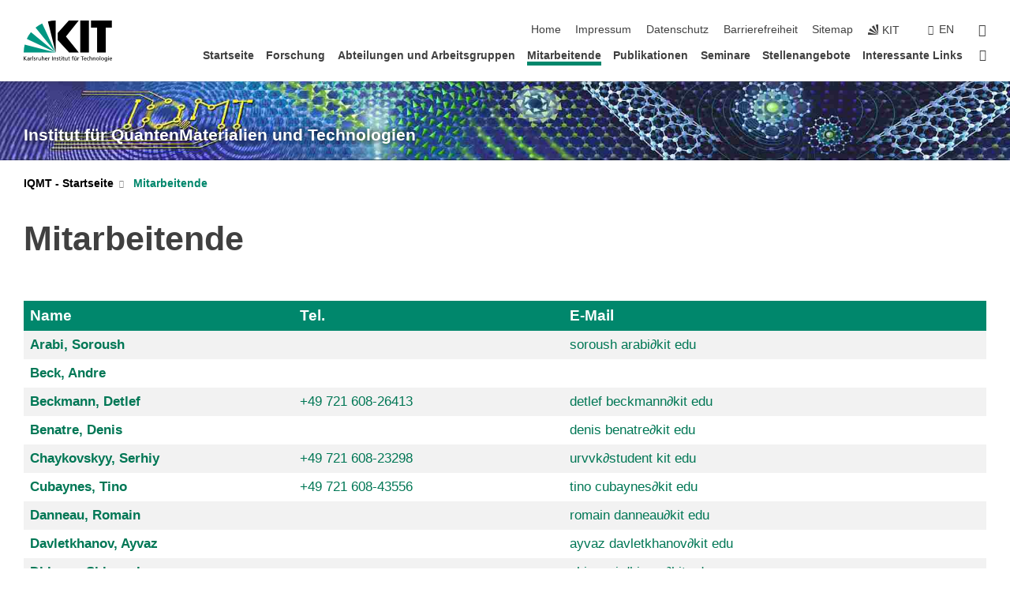

--- FILE ---
content_type: text/html; charset=UTF-8
request_url: https://www.iqmt.kit.edu/21.php?sort_table=78&sort_field=email&sort_order=SORT_ASC
body_size: 12357
content:
<!DOCTYPE html>
<html class="no-js" lang="de-de">

    <head> <!-- PageID 21 -->        <meta charset="utf-8">
<meta http-equiv="X-UA-Compatible" content="IE=edge">
<meta name="format-detection" content="telephone=no">
<meta name="viewport" content="width=device-width, initial-scale=1.0">
<meta name="theme-color" content="#009682">
<link rel="search" type="application/opensearchdescription+xml" href="https://www.kit.edu/opensearch.xml" title="KIT Search" />

<link rel="stylesheet" href="https://static.scc.kit.edu/fancybox/dist/jquery.fancybox.min.css" />
<link rel="stylesheet" href="https://static.scc.kit.edu/kit-2020/fontawesome/css/all.min.css">

<link rel="stylesheet" type="text/css" href="/31.php" />

<link rel="stylesheet" type="text/css" href="/7.php.css">
            







<link rel="alternate" href="/21.php" hreflang="de-DE">
<link rel="alternate" href="/english/21.php" hreflang="en-US">
<meta name="author" content="Autor" />
<meta name="DC.Creator" content="Autor" />
<meta name="DC.Date" content="19.01.2026 16:12" />
<meta name="DC.Publisher" content="Autor" />
<meta name="DC.Contributor" content="Autor" />
<meta name="DC.Identifier" content="" />
<meta name="DC.Language" content="de-de" />
<meta name="DC.Relation" content="" />
<meta name="DC.Type" content="Text" />
<meta name="DC.Format" content="text/html" />
<meta name="DC.Coverage" content="KIT" />
<meta name="DC.Rights" content="Alle Rechte liegen beim Autor siehe Impressum" />

    <meta name="description" content="" />
    <meta name="Keywords" content="" />
    <!-- <meta http-equiv="cleartype" content="on" /> -->
    

<meta name="KIT.visibility" content="external" />
<link rel="shortcut icon" type="image/x-icon" href="/img/intern/favicon.ico" />










<script src="https://static.scc.kit.edu/kit-2020/js/legacy-compat.js"></script>
<script src="https://static.scc.kit.edu/kit-2020/js/jquery-3.4.1.min.js"></script>
<script src="https://static.scc.kit.edu/kit-2020/js/main.js"></script>
<script src="https://static.scc.kit.edu/kit-2020/js/kit.js"></script>
<script src="https://static.scc.kit.edu/fancybox/dist/jquery.fancybox.min.js"></script>


    <base target="_top" />
    <script src="/38.js"></script>








 
        
        <script>document.documentElement.classList.remove('no-js');</script>
        <meta name="projguid" content="0F786FCAF64B4583BDDB915D0F5BDA0D" />
        <meta name="pageguid" content="6704E458505749E2ACB5DD227DD3E769" />
        <meta name="is_public" content="true" />
                
        
                
                        <meta name="DC.Title" content="KIT - IQMT - Mitarbeitende" /><title>KIT - IQMT - Mitarbeitende</title>        
        
    </head>
    <body  class="oe-page" vocab="http://schema.org/" typeof="WebPage">
        
        

    
    
    
    
    
    
    
    
    
    
    
    
    
    
    
    
    
    
    
    
    
    
    
    
    
    
    
    
    
        <header class="page-header">
            <div class="content-wrap">
            
                <div class="logo"><a href="https://www.kit.edu" title="KIT-Homepage"><svg xmlns="http://www.w3.org/2000/svg" viewBox="0 0 196.18 90.32" width="196.18px" height="90.32px" x="0px" y="0px" role="img" aria-labelledby="kit-logo-alt-title">
  <title id="kit-logo-alt-title">KIT - Karlsruher Institut für Technologie</title>
<defs>
<style>.cls-1,.cls-2,.cls-3{fill-rule:evenodd;}.cls-2{fill:#fff;}.cls-3{fill:#009682;}</style></defs>
<path class="cls-1" d="M195.75.47h-46.3V16.23H163V70.59h19.22V16.23h13.54V.47ZM144.84,70.52H125.62V.47h19.22V70.52Zm-22.46,0H101L75.58,43.23V27.61L100.2.39h22L93.87,35.67l28.51,34.85Z" transform="translate(0 -0.39)"></path>
<polygon class="cls-2" points="70.97 70.13 70.97 70.13 70.97 70.13 70.97 70.13 70.97 70.13"></polygon>
<polygon class="cls-2" points="70.97 70.13 70.97 70.13 70.97 70.13 70.97 70.13 70.97 70.13"></polygon>
<path class="cls-3" d="M16.18,26.1A68.63,68.63,0,0,0,6.89,40.71L71,70.52,16.18,26.1Z" transform="translate(0 -0.39)"></path>
<path class="cls-3" d="M71,70.52,41.09,7A69.32,69.32,0,0,0,26.4,16L71,70.52Z" transform="translate(0 -0.39)"></path>
<path class="cls-1" d="M71,70.52,71,.47h-.58a70.22,70.22,0,0,0-16.55,2L71,70.52Z" transform="translate(0 -0.39)"></path>
<polygon class="cls-2" points="70.97 70.13 70.97 70.13 70.97 70.13 70.97 70.13 70.97 70.13 70.97 70.13"></polygon>
<polygon class="cls-2" points="70.97 70.13 70.97 70.13 70.97 70.13 70.97 70.13 70.97 70.13 70.97 70.13"></polygon>
<path class="cls-3" d="M2.28,53.38A70.75,70.75,0,0,0,.05,70.52H71L2.28,53.38Z" transform="translate(0 -0.39)"></path>

<g class="logo-text">

<polygon points="0 87.54 1.25 87.54 1.25 83.28 5.13 87.54 6.95 87.54 2.53 82.95 6.63 78.83 4.97 78.83 1.25 82.67 1.25 78.83 0 78.83 0 87.54 0 87.54"></polygon>
<path d="M8.44,83A2.47,2.47,0,0,1,9,82.68a2.87,2.87,0,0,1,.64-.23,3,3,0,0,1,.67-.08,1.88,1.88,0,0,1,.92.19,1,1,0,0,1,.5.55,2.5,2.5,0,0,1,.15.92H10.61a5.19,5.19,0,0,0-.77.06,4.2,4.2,0,0,0-.79.22,2.55,2.55,0,0,0-.71.38,2.05,2.05,0,0,0-.5.6,2,2,0,0,0-.19.83A2.12,2.12,0,0,0,8,87.23a1.71,1.71,0,0,0,.82.65,3.25,3.25,0,0,0,1.22.21,2.66,2.66,0,0,0,.72-.1,2.2,2.2,0,0,0,.56-.24,2.89,2.89,0,0,0,.42-.32,3.29,3.29,0,0,0,.27-.31h0v.82h1.1a1.47,1.47,0,0,1,0-.25,3.9,3.9,0,0,1,0-.4c0-.16,0-.36,0-.6V84.06a3.5,3.5,0,0,0-.26-1.46,1.78,1.78,0,0,0-.83-.88,3.09,3.09,0,0,0-1.47-.3,4.11,4.11,0,0,0-1.13.17,4.19,4.19,0,0,0-1,.43l.06,1Zm3.42,2.45a1.81,1.81,0,0,1-.2.85,1.57,1.57,0,0,1-.6.6,2,2,0,0,1-1,.22,1.23,1.23,0,0,1-.42-.07,1.5,1.5,0,0,1-.38-.19A1,1,0,0,1,9,86.55a.94.94,0,0,1-.11-.45.88.88,0,0,1,.17-.55,1.22,1.22,0,0,1,.42-.36,2.27,2.27,0,0,1,.57-.2,3.05,3.05,0,0,1,.57-.09,4.36,4.36,0,0,1,.48,0h.37l.38,0v.56Z" transform="translate(0 -0.39)"></path>
<path d="M14.94,87.94h1.18V85a4.09,4.09,0,0,1,.21-1.38,2,2,0,0,1,.6-.89,1.38,1.38,0,0,1,.92-.32,1.77,1.77,0,0,1,.32,0,2,2,0,0,1,.33.09v-1l-.23-.05-.25,0-.29,0a1.76,1.76,0,0,0-.67.15,2,2,0,0,0-.57.4,1.87,1.87,0,0,0-.42.59h0v-1h-1.1v6.37Z" transform="translate(0 -0.39)"></path>
<polygon points="19.87 87.54 21.05 87.54 21.05 78.19 19.87 78.19 19.87 87.54 19.87 87.54"></polygon>
<path d="M22.58,87.74a2.93,2.93,0,0,0,.85.28,5.46,5.46,0,0,0,.9.07,2.87,2.87,0,0,0,.83-.12,2.27,2.27,0,0,0,.71-.36,1.75,1.75,0,0,0,.49-.62,1.91,1.91,0,0,0,.19-.89,1.61,1.61,0,0,0-.15-.73,1.58,1.58,0,0,0-.4-.52,3.29,3.29,0,0,0-.53-.36l-.59-.28a4.54,4.54,0,0,1-.54-.26,1.31,1.31,0,0,1-.39-.34.8.8,0,0,1-.16-.46.71.71,0,0,1,.16-.44.89.89,0,0,1,.41-.25,1.64,1.64,0,0,1,.56-.09l.27,0,.35.07.35.11a1.06,1.06,0,0,1,.26.12l.1-1c-.23-.07-.46-.12-.69-.17a4.66,4.66,0,0,0-.77-.08,2.8,2.8,0,0,0-.88.13,1.91,1.91,0,0,0-.71.36,1.52,1.52,0,0,0-.48.61,2.06,2.06,0,0,0-.17.86,1.34,1.34,0,0,0,.15.66,1.69,1.69,0,0,0,.39.49,5.07,5.07,0,0,0,.54.36l.59.29.54.29a1.62,1.62,0,0,1,.39.33.64.64,0,0,1,.15.43.79.79,0,0,1-.39.71,1.32,1.32,0,0,1-.39.15,1.48,1.48,0,0,1-.41,0,2.58,2.58,0,0,1-.43,0,3.06,3.06,0,0,1-.53-.15,2.59,2.59,0,0,1-.5-.25l-.07,1Z" transform="translate(0 -0.39)"></path>
<path d="M27.9,87.94h1.17V85a4.34,4.34,0,0,1,.22-1.38,1.9,1.9,0,0,1,.6-.89,1.38,1.38,0,0,1,.92-.32,1.77,1.77,0,0,1,.32,0,2,2,0,0,1,.33.09v-1l-.23-.05-.25,0-.3,0a1.76,1.76,0,0,0-.66.15,2.23,2.23,0,0,0-.58.4,2.26,2.26,0,0,0-.42.59h0v-1H27.9v6.37Z" transform="translate(0 -0.39)"></path>
<path d="M38.31,81.57H37.14v3A4.35,4.35,0,0,1,37,85.58a2.31,2.31,0,0,1-.35.83,1.72,1.72,0,0,1-.6.54,1.8,1.8,0,0,1-.87.19,1.31,1.31,0,0,1-.8-.29A1.37,1.37,0,0,1,34,86.1a4.37,4.37,0,0,1-.12-1.23v-3.3H32.68v3.79a3.94,3.94,0,0,0,.25,1.46,1.93,1.93,0,0,0,.79.94,2.5,2.5,0,0,0,1.35.33,2.7,2.7,0,0,0,.85-.14,2.24,2.24,0,0,0,.73-.4,1.76,1.76,0,0,0,.5-.62h0v1h1.13V81.57Z" transform="translate(0 -0.39)"></path>
<path d="M40.23,87.94h1.18V85a4.93,4.93,0,0,1,.11-1.06,2.84,2.84,0,0,1,.35-.83,1.67,1.67,0,0,1,.61-.54,2.06,2.06,0,0,1,.86-.19,1.34,1.34,0,0,1,.81.29,1.44,1.44,0,0,1,.42.75,5.32,5.32,0,0,1,.12,1.23v3.3h1.17V84.16a3.62,3.62,0,0,0-.25-1.47,2,2,0,0,0-.78-.94,2.69,2.69,0,0,0-1.35-.33,2.75,2.75,0,0,0-1.2.28,2.19,2.19,0,0,0-.85.78h0v-3.9H40.23v9.36Z" transform="translate(0 -0.39)"></path>
<path d="M52.67,86.5a2,2,0,0,1-.32.2,3.63,3.63,0,0,1-.48.21,3.41,3.41,0,0,1-.57.16,2.44,2.44,0,0,1-.59.07,2.15,2.15,0,0,1-.8-.15,2.29,2.29,0,0,1-.67-.44,2.1,2.1,0,0,1-.46-.67,2.2,2.2,0,0,1-.17-.86h4.54A5.88,5.88,0,0,0,53,83.59a3.41,3.41,0,0,0-.46-1.14,2.26,2.26,0,0,0-.87-.75,3.11,3.11,0,0,0-1.33-.28,3.21,3.21,0,0,0-1.23.24,2.74,2.74,0,0,0-.94.67,2.87,2.87,0,0,0-.6,1,4.05,4.05,0,0,0-.22,1.29,4.87,4.87,0,0,0,.2,1.42,2.85,2.85,0,0,0,.6,1.08,2.59,2.59,0,0,0,1,.7,3.87,3.87,0,0,0,1.47.25,5.64,5.64,0,0,0,.89-.07,5.74,5.74,0,0,0,.63-.16l.49-.18V86.5Zm-4.06-2.36a2.9,2.9,0,0,1,.14-.62,2,2,0,0,1,.32-.57,1.51,1.51,0,0,1,.51-.42,1.84,1.84,0,0,1,.74-.16,1.74,1.74,0,0,1,.67.14,1.36,1.36,0,0,1,.5.38,1.57,1.57,0,0,1,.31.57,2.15,2.15,0,0,1,.11.68Z" transform="translate(0 -0.39)"></path>
<path d="M54.65,87.94h1.18V85A4.09,4.09,0,0,1,56,83.66a2,2,0,0,1,.61-.89,1.33,1.33,0,0,1,.91-.32,1.77,1.77,0,0,1,.32,0,2,2,0,0,1,.33.09v-1L58,81.46l-.24,0-.3,0a1.76,1.76,0,0,0-.67.15,2,2,0,0,0-.57.4,1.87,1.87,0,0,0-.42.59h0v-1h-1.1v6.37Z" transform="translate(0 -0.39)"></path>
<polygon points="63.02 87.54 64.26 87.54 64.26 78.83 63.02 78.83 63.02 87.54 63.02 87.54"></polygon>
<path d="M66.3,87.94h1.17V85a4.35,4.35,0,0,1,.12-1.06,2.39,2.39,0,0,1,.35-.83,1.72,1.72,0,0,1,.6-.54,2.14,2.14,0,0,1,.87-.19,1.28,1.28,0,0,1,.8.29,1.37,1.37,0,0,1,.42.75,4.78,4.78,0,0,1,.13,1.23v3.3h1.17V84.16a3.8,3.8,0,0,0-.25-1.47,2,2,0,0,0-.78-.94,2.76,2.76,0,0,0-1.36-.33,2.7,2.7,0,0,0-.85.14A2.58,2.58,0,0,0,68,82a1.88,1.88,0,0,0-.5.62h0v-1H66.3v6.37Z" transform="translate(0 -0.39)"></path>
<path d="M73.32,87.74a2.83,2.83,0,0,0,.85.28,5.26,5.26,0,0,0,.89.07,2.82,2.82,0,0,0,.83-.12,2.27,2.27,0,0,0,.71-.36,1.9,1.9,0,0,0,.5-.62,2,2,0,0,0,.18-.89,1.61,1.61,0,0,0-.15-.73,1.69,1.69,0,0,0-.39-.52,3.38,3.38,0,0,0-.54-.36l-.59-.28c-.19-.08-.37-.17-.54-.26a1.45,1.45,0,0,1-.39-.34.73.73,0,0,1-.15-.46.65.65,0,0,1,.15-.44,1,1,0,0,1,.41-.25,1.69,1.69,0,0,1,.56-.09l.27,0,.35.07a2.89,2.89,0,0,1,.35.11,1.14,1.14,0,0,1,.27.12l.1-1c-.23-.07-.47-.12-.7-.17a4.55,4.55,0,0,0-.77-.08,2.8,2.8,0,0,0-.88.13,1.91,1.91,0,0,0-.71.36,1.72,1.72,0,0,0-.48.61,2.06,2.06,0,0,0-.17.86,1.34,1.34,0,0,0,.15.66,1.57,1.57,0,0,0,.4.49,4.1,4.1,0,0,0,.53.36l.59.29c.2.1.38.19.54.29a1.44,1.44,0,0,1,.39.33.71.71,0,0,1,.16.43.83.83,0,0,1-.12.43.75.75,0,0,1-.28.28,1.32,1.32,0,0,1-.39.15,1.48,1.48,0,0,1-.41,0,2.58,2.58,0,0,1-.43,0,2.74,2.74,0,0,1-.52-.15,3,3,0,0,1-.51-.25l-.06,1Z" transform="translate(0 -0.39)"></path>
<path d="M82,81.57H80.33V79.73l-1.17.37v1.47H77.72v1h1.44v3.72a2.07,2.07,0,0,0,.24,1.05,1.45,1.45,0,0,0,.67.6,2.55,2.55,0,0,0,1.05.2,2.35,2.35,0,0,0,.54-.06l.46-.12v-1a1.7,1.7,0,0,1-.33.15,1.37,1.37,0,0,1-.47.07,1,1,0,0,1-.5-.13.92.92,0,0,1-.35-.38,1.33,1.33,0,0,1-.14-.63V82.52H82v-1Z" transform="translate(0 -0.39)"></path>
<path d="M83.57,87.94h1.17V81.57H83.57v6.37Zm1.24-9.11H83.49v1.32h1.32V78.83Z" transform="translate(0 -0.39)"></path>
<path d="M90.19,81.57H88.51V79.73l-1.17.37v1.47H85.9v1h1.44v3.72a2.07,2.07,0,0,0,.24,1.05,1.4,1.4,0,0,0,.67.6,2.55,2.55,0,0,0,1,.2,2.42,2.42,0,0,0,.54-.06l.45-.12v-1a1.43,1.43,0,0,1-.79.22A.93.93,0,0,1,89,87a.86.86,0,0,1-.35-.38,1.33,1.33,0,0,1-.14-.63V82.52h1.68v-1Z" transform="translate(0 -0.39)"></path>
<path d="M97.22,81.57H96.05v3a4.35,4.35,0,0,1-.12,1.06,2.31,2.31,0,0,1-.35.83A1.72,1.72,0,0,1,95,87a1.8,1.8,0,0,1-.87.19,1.33,1.33,0,0,1-.8-.29,1.37,1.37,0,0,1-.42-.75,4.37,4.37,0,0,1-.12-1.23v-3.3H91.59v3.79a3.94,3.94,0,0,0,.25,1.46,2,2,0,0,0,.79.94,2.5,2.5,0,0,0,1.35.33,2.7,2.7,0,0,0,.85-.14,2.24,2.24,0,0,0,.73-.4,1.76,1.76,0,0,0,.5-.62h0v1h1.13V81.57Z" transform="translate(0 -0.39)"></path>
<path d="M102.53,81.57h-1.69V79.73l-1.17.37v1.47H98.23v1h1.44v3.72a2.07,2.07,0,0,0,.24,1.05,1.45,1.45,0,0,0,.67.6,2.59,2.59,0,0,0,1,.2,2.35,2.35,0,0,0,.54-.06l.46-.12v-1a1.7,1.7,0,0,1-.33.15,1.33,1.33,0,0,1-.47.07,1,1,0,0,1-.5-.13,1,1,0,0,1-.35-.38,1.33,1.33,0,0,1-.14-.63V82.52h1.69v-1Z" transform="translate(0 -0.39)"></path>
<path d="M108.16,87.94h1.17V82.52H111v-1h-1.69v-.68a3.7,3.7,0,0,1,0-.6,1.23,1.23,0,0,1,.15-.48.81.81,0,0,1,.34-.32,1.48,1.48,0,0,1,.61-.11h.3l.26.06,0-1-.37,0-.42,0a2.69,2.69,0,0,0-1.06.18,1.49,1.49,0,0,0-.66.52,2.13,2.13,0,0,0-.32.8,5,5,0,0,0-.09,1.06v.58h-1.5v1h1.5v5.42Z" transform="translate(0 -0.39)"></path>
<path d="M113.39,80.6h1.17V79.35h-1.17V80.6Zm2,0h1.17V79.35h-1.17V80.6Zm2.37,1h-1.18v3a4.37,4.37,0,0,1-.11,1.06,2.5,2.5,0,0,1-.35.83,1.67,1.67,0,0,1-.61.54,1.79,1.79,0,0,1-.86.19,1.34,1.34,0,0,1-.81-.29,1.51,1.51,0,0,1-.42-.75,5.26,5.26,0,0,1-.12-1.23v-3.3h-1.17v3.79a3.75,3.75,0,0,0,.25,1.46,2,2,0,0,0,.78.94,2.5,2.5,0,0,0,1.35.33,2.72,2.72,0,0,0,.86-.14,2.47,2.47,0,0,0,.73-.4,1.88,1.88,0,0,0,.5-.62h0v1h1.14V81.57Z" transform="translate(0 -0.39)"></path>
<path d="M119.73,87.94h1.17V85a4.34,4.34,0,0,1,.22-1.38,1.9,1.9,0,0,1,.6-.89,1.38,1.38,0,0,1,.92-.32,1.77,1.77,0,0,1,.32,0,2,2,0,0,1,.33.09v-1l-.24-.05-.24,0-.3,0a1.76,1.76,0,0,0-.66.15,2.23,2.23,0,0,0-.58.4,2.26,2.26,0,0,0-.42.59h0v-1h-1.1v6.37Z" transform="translate(0 -0.39)"></path>
<polygon points="129.83 87.54 131.08 87.54 131.08 79.93 133.78 79.93 133.78 78.83 127.12 78.83 127.12 79.93 129.83 79.93 129.83 87.54 129.83 87.54"></polygon>
<path d="M138.8,86.5a1.52,1.52,0,0,1-.31.2,3.63,3.63,0,0,1-.48.21,3.41,3.41,0,0,1-.57.16,2.46,2.46,0,0,1-.6.07,2.09,2.09,0,0,1-.79-.15,2.16,2.16,0,0,1-.67-.44,2,2,0,0,1-.46-.67,2.2,2.2,0,0,1-.17-.86h4.54a7.08,7.08,0,0,0-.14-1.43,3.23,3.23,0,0,0-.47-1.14,2.23,2.23,0,0,0-.86-.75,3.13,3.13,0,0,0-1.34-.28,3.16,3.16,0,0,0-1.22.24,2.65,2.65,0,0,0-.94.67,2.75,2.75,0,0,0-.61,1,3.79,3.79,0,0,0-.21,1.29,4.56,4.56,0,0,0,.2,1.42,2.85,2.85,0,0,0,.6,1.08,2.52,2.52,0,0,0,1,.7,3.81,3.81,0,0,0,1.46.25,4.67,4.67,0,0,0,1.53-.23l.48-.18V86.5Zm-4.05-2.36a2.9,2.9,0,0,1,.14-.62,1.78,1.78,0,0,1,.32-.57,1.51,1.51,0,0,1,.51-.42,1.8,1.8,0,0,1,.74-.16,1.74,1.74,0,0,1,.67.14,1.45,1.45,0,0,1,.5.38,1.74,1.74,0,0,1,.31.57,2.15,2.15,0,0,1,.1.68Z" transform="translate(0 -0.39)"></path>
<path d="M144.93,81.67l-.41-.12a4,4,0,0,0-.5-.09,4.75,4.75,0,0,0-.51,0,3.75,3.75,0,0,0-1.33.25,3.06,3.06,0,0,0-1,.69,3,3,0,0,0-.66,1.06,3.59,3.59,0,0,0-.23,1.34,3.73,3.73,0,0,0,.23,1.29,3.2,3.2,0,0,0,.67,1,3.05,3.05,0,0,0,1,.72,3.35,3.35,0,0,0,1.32.27l.46,0a3,3,0,0,0,.51-.08,2.24,2.24,0,0,0,.5-.16l-.08-1a3,3,0,0,1-.4.2,3.6,3.6,0,0,1-.44.12,2.15,2.15,0,0,1-.43,0,2.24,2.24,0,0,1-.8-.14,1.69,1.69,0,0,1-.59-.37,1.93,1.93,0,0,1-.41-.54,2.54,2.54,0,0,1-.24-.65,3.23,3.23,0,0,1-.08-.68,2.91,2.91,0,0,1,.14-.89,2.41,2.41,0,0,1,.4-.76,1.87,1.87,0,0,1,.64-.54,2,2,0,0,1,.87-.2,2.72,2.72,0,0,1,.61.07,2.81,2.81,0,0,1,.66.21l.1-1Z" transform="translate(0 -0.39)"></path>
<path d="M146.26,87.94h1.17V85a4.93,4.93,0,0,1,.11-1.06,2.61,2.61,0,0,1,.36-.83,1.64,1.64,0,0,1,.6-.54,2.07,2.07,0,0,1,.87-.19,1.33,1.33,0,0,1,.8.29,1.37,1.37,0,0,1,.42.75,4.82,4.82,0,0,1,.12,1.23v3.3h1.18V84.16a3.79,3.79,0,0,0-.26-1.47,1.91,1.91,0,0,0-.78-.94,2.8,2.8,0,0,0-2.54,0,2.13,2.13,0,0,0-.85.78h0v-3.9h-1.17v9.36Z" transform="translate(0 -0.39)"></path>
<path d="M153.81,87.94H155V85a4.35,4.35,0,0,1,.12-1.06,2.39,2.39,0,0,1,.35-.83,1.72,1.72,0,0,1,.6-.54,2.1,2.1,0,0,1,.87-.19,1.28,1.28,0,0,1,.8.29,1.37,1.37,0,0,1,.42.75,4.78,4.78,0,0,1,.13,1.23v3.3h1.17V84.16a3.8,3.8,0,0,0-.25-1.47,1.93,1.93,0,0,0-.79-.94,2.82,2.82,0,0,0-2.2-.19,2.58,2.58,0,0,0-.73.4,1.88,1.88,0,0,0-.5.62h0v-1h-1.14v6.37Z" transform="translate(0 -0.39)"></path>
<path d="M160.94,84.76a3.73,3.73,0,0,0,.23,1.29,3.2,3.2,0,0,0,.67,1,3.05,3.05,0,0,0,1,.72,3.35,3.35,0,0,0,1.32.27,3.26,3.26,0,0,0,1.31-.27,2.86,2.86,0,0,0,1-.72,3.2,3.2,0,0,0,.67-1,4,4,0,0,0,.24-1.29,3.8,3.8,0,0,0-.24-1.34,3.09,3.09,0,0,0-.65-1.06,3.21,3.21,0,0,0-1-.69,3.65,3.65,0,0,0-1.32-.25,3.75,3.75,0,0,0-1.33.25,3.28,3.28,0,0,0-1,.69,3.12,3.12,0,0,0-.66,1.06,3.8,3.8,0,0,0-.23,1.34Zm1.25,0a2.9,2.9,0,0,1,.13-.89,2.6,2.6,0,0,1,.39-.76,1.8,1.8,0,0,1,1.47-.74,1.89,1.89,0,0,1,.84.2,2,2,0,0,1,.62.54,2.6,2.6,0,0,1,.39.76,2.91,2.91,0,0,1,.14.89,3.23,3.23,0,0,1-.08.68,2.52,2.52,0,0,1-.23.65,2.07,2.07,0,0,1-.39.54,1.62,1.62,0,0,1-.55.37,1.91,1.91,0,0,1-.74.14,2,2,0,0,1-.74-.14,1.76,1.76,0,0,1-.56-.37,2.07,2.07,0,0,1-.39-.54,3,3,0,0,1-.23-.65,3.21,3.21,0,0,1-.07-.68Z" transform="translate(0 -0.39)"></path>
<polygon points="169.06 87.54 170.24 87.54 170.24 78.19 169.06 78.19 169.06 87.54 169.06 87.54"></polygon>
<path d="M171.89,84.76a3.73,3.73,0,0,0,.23,1.29,3.2,3.2,0,0,0,.67,1,3.05,3.05,0,0,0,1,.72,3.35,3.35,0,0,0,1.32.27,3.26,3.26,0,0,0,1.31-.27,2.86,2.86,0,0,0,1-.72,3.2,3.2,0,0,0,.67-1,3.73,3.73,0,0,0,.23-1.29,3.59,3.59,0,0,0-.23-1.34,3,3,0,0,0-.66-1.06,3.06,3.06,0,0,0-1-.69,3.65,3.65,0,0,0-1.32-.25,3.75,3.75,0,0,0-1.33.25,3.17,3.17,0,0,0-1,.69,3,3,0,0,0-.66,1.06,3.8,3.8,0,0,0-.23,1.34Zm1.24,0a2.91,2.91,0,0,1,.14-.89,2.6,2.6,0,0,1,.39-.76,1.93,1.93,0,0,1,.63-.54,1.89,1.89,0,0,1,.84-.2,1.93,1.93,0,0,1,.84.2,2,2,0,0,1,.62.54,2.6,2.6,0,0,1,.39.76,2.91,2.91,0,0,1,.14.89,3.23,3.23,0,0,1-.08.68,2.52,2.52,0,0,1-.23.65,2.07,2.07,0,0,1-.39.54,1.62,1.62,0,0,1-.55.37,2,2,0,0,1-1.48,0,1.66,1.66,0,0,1-.56-.37,2.07,2.07,0,0,1-.39-.54,3,3,0,0,1-.23-.65,3.23,3.23,0,0,1-.08-.68Z" transform="translate(0 -0.39)"></path>
<path d="M185.49,81.57h-1.08v1h0a1.85,1.85,0,0,0-.45-.59,1.78,1.78,0,0,0-.68-.37,3.06,3.06,0,0,0-1-.14,2.82,2.82,0,0,0-1,.2,2.69,2.69,0,0,0-.8.52,3,3,0,0,0-.56.77,3.62,3.62,0,0,0-.34.92,4.6,4.6,0,0,0-.11,1,4.16,4.16,0,0,0,.17,1.18,3,3,0,0,0,.51,1,2.4,2.4,0,0,0,.85.69,2.75,2.75,0,0,0,1.19.26,3.09,3.09,0,0,0,.8-.11,2.58,2.58,0,0,0,.74-.33,2.06,2.06,0,0,0,.59-.55h0v.63a2.58,2.58,0,0,1-.24,1.16,1.64,1.64,0,0,1-.67.75,2,2,0,0,1-1.06.27,5.6,5.6,0,0,1-.6,0,5.12,5.12,0,0,1-.54-.1l-.54-.18-.62-.26-.12,1.08a7.74,7.74,0,0,0,.89.27,4.17,4.17,0,0,0,.73.13,4.87,4.87,0,0,0,.66,0,4.24,4.24,0,0,0,1.87-.36,2.3,2.3,0,0,0,1.07-1,3.6,3.6,0,0,0,.34-1.65V81.57Zm-3,5.42a1.5,1.5,0,0,1-.74-.18,1.76,1.76,0,0,1-.56-.49,2.41,2.41,0,0,1-.35-.72,3,3,0,0,1-.12-.86,3,3,0,0,1,.07-.66,2.4,2.4,0,0,1,.21-.64,2.06,2.06,0,0,1,.35-.55,1.7,1.7,0,0,1,.5-.38,1.63,1.63,0,0,1,.64-.14,1.81,1.81,0,0,1,.82.2,1.83,1.83,0,0,1,.58.53,2.45,2.45,0,0,1,.34.79,3.56,3.56,0,0,1,.12.94,2.55,2.55,0,0,1-.14.84,2.31,2.31,0,0,1-.38.69,1.78,1.78,0,0,1-.59.46,1.66,1.66,0,0,1-.75.17Z" transform="translate(0 -0.39)"></path>
<path d="M187.57,87.94h1.17V81.57h-1.17v6.37Zm1.24-9.11h-1.32v1.32h1.32V78.83Z" transform="translate(0 -0.39)"></path>
<path d="M195.69,86.5a1.64,1.64,0,0,1-.32.2,3.13,3.13,0,0,1-.48.21,3.58,3.58,0,0,1-.56.16,2.46,2.46,0,0,1-.6.07,2.09,2.09,0,0,1-.79-.15,2.16,2.16,0,0,1-.67-.44,2,2,0,0,1-.46-.67,2.2,2.2,0,0,1-.17-.86h4.54a7.08,7.08,0,0,0-.14-1.43,3.43,3.43,0,0,0-.47-1.14,2.19,2.19,0,0,0-.87-.75,3.08,3.08,0,0,0-1.33-.28,3.25,3.25,0,0,0-1.23.24,2.7,2.7,0,0,0-.93.67,2.75,2.75,0,0,0-.61,1,3.79,3.79,0,0,0-.21,1.29,4.88,4.88,0,0,0,.19,1.42,3,3,0,0,0,.61,1.08,2.55,2.55,0,0,0,1,.7,3.9,3.9,0,0,0,1.47.25,5.44,5.44,0,0,0,.89-.07,6,6,0,0,0,.64-.16l.48-.18V86.5Zm-4.05-2.36a2.4,2.4,0,0,1,.14-.62,2,2,0,0,1,.31-.57,1.66,1.66,0,0,1,.52-.42,1.8,1.8,0,0,1,.74-.16,1.78,1.78,0,0,1,.67.14,1.45,1.45,0,0,1,.5.38,1.55,1.55,0,0,1,.3.57,2.15,2.15,0,0,1,.11.68Z" transform="translate(0 -0.39)"></path>
</g>
</svg>
 </a></div>
            
            
                <div class="navigation">
                    <button class="burger"><svg class="burger-icon" xmlns="http://www.w3.org/2000/svg" xmlns:xlink="http://www.w3.org/1999/xlink" x="0px" y="0px" viewBox="0 0 300 274.5" width="300px" height="274.5px">
    <rect class="burger-top" y="214.4" width="300" height="60.1"/>
    <rect class="burger-middle" y="107.2" width="300" height="60.1"/>
    <rect class="burger-bottom" y="0" width="300" height="60.1"/>
</svg></button>
                    <a id="logo_oe_name" href="/index.php">Institut für QuantenMaterialien und Technologien</a>
                    <div class="navigation-meta">
                        <ul class="navigation-meta-links">
                            <li aria-label="Navigation überspringen"><a href="#main_content" class="skip_navigation" tabindex="1" accesskey="2">Navigation überspringen</a></li>

                            <li><a accesskey="1" title="Startseite" href="/index.php">Home</a></li>
<li><a accesskey="8" href="/impressum.php">Impressum</a></li>

<li><a href="/datenschutz.php">Datenschutz</a></li>

<li><a href="https://www.kit.edu/redirect.php?page=barriere&lang=DEU" target="\#A4636DEABB59442D84DAA4CDE1C05730">Barrierefreiheit</a></li>

<li><a accesskey="3" href="/sitemap.php">Sitemap</a></li>

                            
                            <li><a href="https://www.kit.edu" title="KIT-Homepage"><span class="svg-icon"><svg xmlns="http://www.w3.org/2000/svg" xmlns:xlink="http://www.w3.org/1999/xlink" x="0px" y="0px" viewBox="0 0 299.4 295.7" width="299.4px" height="295.7px" role="img"><title></title><polygon points="299.3,295.7 299.3,295.6 299.3,295.6 "/><polygon points="299.3,295.6 299.3,295.6 299.3,295.6 "/><path d="M67.9,108.1c-15.6,18.9-28.8,39.6-39.3,61.7l270.6,125.9L67.9,108.1z"/><path d="M299.2,295.6L173,27.2c-22.2,10.2-43,23.1-62,38.4l188.3,230.1L299.2,295.6z"/><polygon points="299.3,295.6 299.3,295.6 299.3,295.6 299.3,295.5 "/><polygon points="299.3,295.6 299.3,295.6 299.3,295.6 299.3,295.5 "/><path d="M9.3,223.2c-6.1,23.7-9.2,48-9.3,72.5h299.2L9.3,223.2z"/><path d="M299.3,295.6l0.1-295.6c-0.8,0-1.5-0.1-2.2-0.1c-23.6,0-47,2.8-69.9,8.4L299.3,295.6L299.3,295.6z"/></svg></span><span>KIT</span></a></li>
                            
                        </ul>
                        <div class="navigation-language"><ul><li><a hreflang="en" href="/english/21.php">en</a></li></ul></div>                        <div class="navigation-search">
                            <div class="search-form">
                                <form action="https://www.iqmt.kit.edu/search.php">
                                    <input id="meta_search_input" type="search" name="searchquery" placeholder="suchen" aria-label="suchen" size="1" required="required"/>
                                    <input name="local_search" type="hidden" value="true">                                    <button><span>suchen</span></button>
                                </form>
                            </div><a id="meta_search_label" role="switch" aria-checked="false" class="search-trigger" title="suchen" href="#"><span>suchen</span></a>
                        </div>
                                            </div>
                    <nav class="navigation-main">
                        <ul class="navigation-l1"><li class=""><a href="http://www.iqmt.kit.edu" target="_blank">Startseite</a></li><li class=""><a href="/26.php">Forschung</a></li><li class="flyout "><a href="/24.php">Abteilungen und Arbeitsgruppen</a><div class="dropdown"><ul class="navigation-breadcrumb"><li class="home"><button><span>Start</span></button></li><li><span>Abteilungen und Arbeitsgruppen</span></li></ul><a class="parent" href="/24.php">Abteilungen und Arbeitsgruppen</a><ul class="navigation-l2"><li class="has-submenu "><a href="/1284.php" class="link">Neue Quantenmaterialien</a><div class="submenu"><ul class="navigation-breadcrumb"><li class="home"><button><span>Start</span></button></li><li><button>Abteilungen und Arbeitsgruppen</button></li><li><span>Neue Quantenmaterialien</span></li></ul><a class="parent" href="/1284.php">Neue Quantenmaterialien</a><ul class="navigation-l3"><li class=""><a href="/1288.php">Neue Materialien, Transport, Thermodynamik und Mesoskopie</a></li><li class=""><a href="/1301.php">Dünne Schichten und Grenzflächen</a></li></ul></div></li><li class="has-submenu "><a href="/1315.php" class="link">Quanten-Molekülsysteme</a><div class="submenu"><ul class="navigation-breadcrumb"><li class="home"><button><span>Start</span></button></li><li><button>Abteilungen und Arbeitsgruppen</button></li><li><span>Quanten-Molekülsysteme</span></li></ul><a class="parent" href="/1315.php">Quanten-Molekülsysteme</a><ul class="navigation-l3"><li class=""><a href="/1327.php">Molekulare Quantensysteme</a></li><li class=""><a href="/1328.php">Organische Quantensysteme</a></li><li class=""><a href="/1329.php">Molekülbasierte Quantenmaterialien</a></li></ul></div></li><li class="has-submenu "><a href="/1333.php" class="link">Spektroskopie an Quantenmaterialien</a><div class="submenu"><ul class="navigation-breadcrumb"><li class="home"><button><span>Start</span></button></li><li><button>Abteilungen und Arbeitsgruppen</button></li><li><span>Spektroskopie an Quantenmaterialien</span></li></ul><a class="parent" href="/1333.php">Spektroskopie an Quantenmaterialien</a><ul class="navigation-l3"><li class=""><a href="/1334.php">Inelastische Photonenstreuung</a></li><li class=""><a href="/1335.php">Elektronenspektroskopie</a></li><li class=""><a href="/1336.php">Neutronenstreuung</a></li></ul></div></li><li class="has-submenu "><a href="/1368.php" class="link">Quantentransport</a><div class="submenu"><ul class="navigation-breadcrumb"><li class="home"><button><span>Start</span></button></li><li><button>Abteilungen und Arbeitsgruppen</button></li><li><span>Quantentransport</span></li></ul><a class="parent" href="/1368.php">Quantentransport</a><ul class="navigation-l3"><li class=""><a href="/1373.php">Supraleiter-Hybridstrukturen</a></li><li class=""><a href="/1372.php">Quantenkontrolle</a></li></ul></div></li><li class="has-submenu "><a href="/1396.php" class="link">Quantenoptische Bauelemente</a><div class="submenu"><ul class="navigation-breadcrumb"><li class="home"><button><span>Start</span></button></li><li><button>Abteilungen und Arbeitsgruppen</button></li><li><span>Quantenoptische Bauelemente</span></li></ul><a class="parent" href="/1396.php">Quantenoptische Bauelemente</a><ul class="navigation-l3"><li class=""><a href="/1397.php">Bauelementphysik</a></li><li class=""><a href="/1399.php">Quantenoptik</a></li><li class=""><a href="/1398.php">Chemische Physik</a></li></ul></div></li><li class="has-submenu "><a href="/1429.php" class="link">Quantenschaltkreise</a><div class="submenu"><ul class="navigation-breadcrumb"><li class="home"><button><span>Start</span></button></li><li><button>Abteilungen und Arbeitsgruppen</button></li><li><span>Quantenschaltkreise</span></li></ul><a class="parent" href="/1429.php">Quantenschaltkreise</a><ul class="navigation-l3"><li class=""><a href="/1430.php">Clusterbasierte Verbundwerkstoffe für Quantentechnologie</a></li><li class=""><a href="/1432.php">Supraleitende Quantenschaltkreise</a></li><li class=""><a href="/1433.php">Quantenspinschaltkreise</a></li></ul></div></li><li class="has-submenu "><a href="/1586.php" class="link">Quanten-Computing</a><div class="submenu"><ul class="navigation-breadcrumb"><li class="home"><button><span>Start</span></button></li><li><button>Abteilungen und Arbeitsgruppen</button></li><li><span>Quanten-Computing</span></li></ul><a class="parent" href="/1586.php">Quanten-Computing</a><ul class="navigation-l3"><li class="has-submenu "><a href="/1431.php">Kinetische-Induktivitäts-Quantensysteme</a><div class="submenu"><ul class="navigation-breadcrumb"><li class="home"><button><span>Start</span></button></li><li><button>Abteilungen und Arbeitsgruppen</button></li><li><button>Quanten-Computing</button></li><li><span>Kinetische-Induktivitäts-Quantensysteme</span></li></ul><a class="parent" href="/1431.php">Kinetische-Induktivitäts-Quantensysteme</a><ul class="navigation-l4"><li class=""><a href="/1591.php">Forschungsthemen</a></li><li class=""><a href="/1590.php">Veröffentlichungen</a></li><li class=""><a href="/1608.php">Leute</a></li></ul></div></li></ul></div></li><li class="has-submenu "><a href="/1444.php" class="link">Theorie von Quantenmaterialien</a><div class="submenu"><ul class="navigation-breadcrumb"><li class="home"><button><span>Start</span></button></li><li><button>Abteilungen und Arbeitsgruppen</button></li><li><span>Theorie von Quantenmaterialien</span></li></ul><a class="parent" href="/1444.php">Theorie von Quantenmaterialien</a><ul class="navigation-l3"><li class=""><a href="/1446.php">Theorie der konkurrierenden Zustände von Materialien</a></li><li class=""><a href="/1445.php">Theorie der elektronischen Korrelationen  und kollektiven Phänomene</a></li></ul></div></li><li class="has-submenu "><a href="/1449.php" class="link">Theorie von mesoskopischen Quantensystemen</a><div class="submenu"><ul class="navigation-breadcrumb"><li class="home"><button><span>Start</span></button></li><li><button>Abteilungen und Arbeitsgruppen</button></li><li><span>Theorie von mesoskopischen Quantensystemen</span></li></ul><a class="parent" href="/1449.php">Theorie von mesoskopischen Quantensystemen</a><ul class="navigation-l3"><li class=""><a href="/1453.php">Theorie von Graphen <br>und verwandten Nanostrukturen</a></li><li class=""><a href="/1452.php">Theorie von Quantenmaterie: Unordnung, Wechselwirkung und Quantentransport</a></li><li class=""><a href="/1451.php">Theorie der Quantenzustands-<br>Bearbeitung und der Quanteninformation</a></li><li class=""><a href="/1450.php">Theorie der Quantensystemtechnik</a></li></ul></div></li><li class="has-submenu "><a href="/1454.php" class="link">Gemeinsame Infrastruktur IQMT/INT</a><div class="submenu"><ul class="navigation-breadcrumb"><li class="home"><button><span>Start</span></button></li><li><button>Abteilungen und Arbeitsgruppen</button></li><li><span>Gemeinsame Infrastruktur IQMT/INT</span></li></ul><a class="parent" href="/1454.php">Gemeinsame Infrastruktur IQMT/INT</a><ul class="navigation-l3"><li class=""><a href="/1456.php">Mechanische Werkstatt</a></li><li class=""><a href="/1455.php">Elektronische Werkstatt</a></li></ul></div></li></ul></div></li><li class="active "><a href="/21.php">Mitarbeitende</a></li><li class=""><a href="/92.php">Publikationen</a></li><li class="single "><a href="/28.php">Seminare</a><div class="dropdown"><ul class="navigation-breadcrumb"><li class="home"><button><span>Start</span></button></li><li><span>Seminare</span></li></ul><a class="parent" href="/28.php">Seminare</a><ul class="navigation-l2"><li class=""><a href="/814.php" class="link">Kurzfassungen</a></li></ul></div></li><li class=""><a href="/1514.php">Stellenangebote</a></li><li class=""><a href="/1171.php">Interessante Links</a></li><li class="home"><a href="/index.php" title="Startseite"><span>Startseite</span></a></li></ul>                    </nav>
                    <ul class="side-widgets">
                        <li class="meta"><a accesskey="1" title="Startseite" href="/index.php">Home</a></li>
<li class="meta"><a accesskey="8" href="/impressum.php">Impressum</a></li>

<li class="meta"><a href="/datenschutz.php">Datenschutz</a></li>

<li class="meta"><a href="https://www.kit.edu/redirect.php?page=barriere&lang=DEU" target="\#A4636DEABB59442D84DAA4CDE1C05730">Barrierefreiheit</a></li>

<li class="meta"><a accesskey="3" href="/sitemap.php">Sitemap</a></li>

                                                <li class="search">
                            <a id="side_widget_search_label" title="suchen"><span>suchen</span></a>
                            <div class="search-form">
                                <form action="https://www.iqmt.kit.edu/search.php">
                                    <input id="side_widget_search_input" type="search" name="searchquery" placeholder="suchen" aria-label="suchen" size="1" required="required"/>
                                    <input name="local_search" type="hidden" value="true">                                    <button><span>suchen</span></button>
                                </form>
                            </div>
                        </li>
                                                <li>
                            <a href="https://www.kit.edu/campusplan/?ids=IQMT" target="_blank" title="Campusplan"><span class="svg-icon"><svg xmlns="http://www.w3.org/2000/svg" xmlns:xlink="http://www.w3.org/1999/xlink" x="0px" y="0px"
     viewBox="0 0 300 300" width="300px" height="300px">
<title>Campusplan</title>
<path d="M299.8,284.5l-18.7-123c-1-6.6-6.8-11.5-13.5-11.5h-70.6c15.6-28.2,29.2-57.5,29.2-75c0-41.4-34.1-75-76.1-75
    S73.9,33.6,73.9,75c0,17.5,13.5,46.8,29.2,75H32.5c-6.8,0-12.6,4.9-13.6,11.5l-18.7,123c-1.1,7.4,4,14.2,11.5,15.4
    c0.7,0.1,1.3,0.1,2,0.1h272.6c7.6,0,13.7-6,13.7-13.5C300,285.8,299.9,285.2,299.8,284.5z M150,30c25.2,0,45.7,20.1,45.7,45
    s-20.4,45-45.7,45s-45.7-20.1-45.7-45S124.8,30,150,30z M273.9,215.2l-47.4-16.4l22.1-33.8h17.7L273.9,215.2z M239.5,165l-20.3,31.3
    L178,182.1c3.4-5.4,6.8-11.2,10.3-17.1H239.5z M150,225c0,0,8.5-12.1,19.8-29.8l40.8,14.1l-31.4,48.1l-93.5-59.2l36.5-15.4
    C137.3,206.9,150,225,150,225z M45.5,165h66.1c0.9,1.6,1.9,3.2,2.8,4.7l-87,36.8l4.6-30C33,169.9,38.8,165,45.5,165L45.5,165z
     M17.8,269.5l6.2-40.8l85.6,56.3H31.4c-7.6,0-13.7-6-13.7-13.5C17.7,270.8,17.7,270.2,17.8,269.5z M268.6,285H137.1L36.5,218.9
    l40.9-17.3l104.2,66l36.5-55.9l58.4,20.1l5.7,37.6c1.1,7.4-4,14.2-11.5,15.3C270,284.9,269.3,285,268.6,285z"/>
</svg></span><span class="title">Campusplan</span></a>
                        </li>
                                            </ul>





<!-- 



Institut für QuantenMaterialien und Technologien

/index.php

 -->







                </div>
            </div>
        </header>


















        <!-- Mittlere Spalte: start -->
        <main>
                                <section class="stage stage-small" role="banner"><img src="/img/header_140.jpg" alt="" loading="lazy" width="1920" height="140" />                <div class="content-wrap"><a href="/index.php" title="Institut für QuantenMaterialien und Technologien">Institut für QuantenMaterialien und Technologien</a></div>
            </section>
                        <section class="breadcrumbs" style="display:none" role="navigation" aria-label="Breadcrumb">
                <h2 style="display:none; visibility:hidden">&nbsp;</h2>
                <div class="content-wrap">
                    <ul vocab="http://schema.org/" typeof="BreadcrumbList"><li property="itemListElement" typeof="ListItem"><a href="/index.php" property="item" typeof="WebPage"><span property="name">Startseite</span></a><meta property="position" content="1"/></li><li property="itemListElement" typeof="ListItem"><a href="/21.php" property="item" typeof="WebPage"><span property="name">Mitarbeitende</span></a><meta property="position" content="2"/></li></ul>                </div>
            </section>
            <section class="breadcrumbs-big" role="navigation" aria-label="Breadcrumb"><h2 style="display:none; visibility:hidden">&nbsp;</h2><ul class="content-wrap"><li class="list"><a href="/index.php">IQMT - Startseite</a><ul><li><a href="http://www.iqmt.kit.edu" target="_blank">Startseite</a></li><li><a href="/26.php">Forschung</a></li><li><a href="/24.php">Abteilungen und Arbeitsgruppen</a></li><li><a href="/21.php">Mitarbeitende</a></li><li><a href="/92.php">Publikationen</a></li><li><a href="/28.php">Seminare</a></li><li><a href="/1514.php">Stellenangebote</a></li><li><a href="/1171.php">Interessante Links</a></li></ul></li><li class="list last"><a href="/21.php">Mitarbeitende</a></li></ul></section>            <div class="side-widgets-trigger"></div>
                    <section class="content-wrap" role="main" id="main_content" tabindex="-1">
                <div class="content">
                    




                    <!-- CONTENT-AREA START -->
                    
                                        
                    
                    
                    <!-- Textblock [start] --><!-- [1215] Text -->

<div data-selectorid="1215" class="KIT_section text  full" ><a id="block1215" name="block1215"><!-- Sprungmarke --></a><h1>Mitarbeitende</h1></div><!-- [1215] Text --><!-- Textblock [end] --> <!-- Personen-Liste: start --><!-- [491] Personen-Liste -->
<div class="KIT_section table-container full" id="text_491" data-selectorid="491">

<a id="block491" name="block491"><!-- Sprungmarke --></a>











































































































































































































































































<a tabindex="-1" param="PERSONENLISTE" href="https://www.kit.edu/vcard.php?id=PERSONENLISTE" style="display:none"></a><table id="table_491" class="collapseTable">
    <caption align="top">
 </caption>
<thead>    <tr>
        <th scope="col" style="width:28%" class="sort"><a class="sort" href="/21.php?sort_table=491&sort_field=name&sort_order=SORT_ASC#block491">Name <i class="fas fa-sort"></i></a></th>
        <th scope="col" style="width:28%" class="sort"><a class="sort" href="/21.php?sort_table=491&sort_field=telefonnummer&sort_order=SORT_ASC#block491">Tel. <i class="fas fa-sort"></i></a></th>
        <th scope="col" style="width:28%" class="sort"><a class="sort" href="/21.php?sort_table=491&sort_field=email&sort_order=SORT_ASC#block491">E-Mail <i class="fas fa-sort"></i></a></th>
        <th scope="col" style="width:16%" class="sort"><a href="/21.php?sort_table=491&sort_field=msteams&sort_order=SORT_ASC#block491"> <i class="fas fa-sort"></i></a></th>
    </tr>
</thead><tbody>    <tr>
        <td class="link"><a itemprop="name" href="/21_1246.php">Arabi, Soroush</a></td>
        <td class="link">&nbsp;</td>
        <td class="normal"><a rel="nofollow" href="javascript:void('the emailform is disabled!');">soroush arabi<span class="caption where_is_it"> </span>∂<span class="caption where_is_it">does-not-exist.</span>kit edu</a></td>
        <td class="link">&nbsp;</td>
   </tr>
    <tr class="grey">
        <td class="link"><a itemprop="name" href="/21_494.php">Beck, Andre</a></td>
        <td class="link">&nbsp;</td>
        <td class="normal">&nbsp;</td>
        <td class="link">&nbsp;</td>
   </tr>
    <tr>
        <td class="link"><a itemprop="name" href="/21_495.php">Beckmann, Detlef</a></td>
        <td class="link"><a href="tel:+4972160826413">+49 721 608-26413</a></td>
        <td class="normal"><a rel="nofollow" href="javascript:void('the emailform is disabled!');">detlef beckmann<span class="caption where_is_it"> </span>∂<span class="caption where_is_it">does-not-exist.</span>kit edu</a></td>
        <td class="link">&nbsp;</td>
   </tr>
    <tr class="grey">
        <td class="link"><a itemprop="name" href="/21_1228.php">Benatre, Denis</a></td>
        <td class="link">&nbsp;</td>
        <td class="normal"><a rel="nofollow" href="javascript:void('the emailform is disabled!');">denis benatre<span class="caption where_is_it"> </span>∂<span class="caption where_is_it">does-not-exist.</span>kit edu</a></td>
        <td class="link">&nbsp;</td>
   </tr>
    <tr>
        <td class="link"><a itemprop="name" href="/21_1797.php">Chaykovskyy, Serhiy</a></td>
        <td class="normal" onclick="location.href='/21_1797.php'"><a href="tel:+4972160823298"><span itemprop="telephone">+49 721 608-23298</span></a></td>
        <td class="normal"><a rel="nofollow" href="javascript:void('the emailform is disabled!');">urvvk<span class="caption where_is_it"> </span>∂<span class="caption where_is_it">does-not-exist.</span>student kit edu</a></td>
        <td class="link">&nbsp;</td>
   </tr>
    <tr class="grey">
        <td class="link"><a itemprop="name" href="/21_501.php">Cubaynes, Tino</a></td>
        <td class="link"><a href="tel:+4972160843556">+49 721 608-43556</a></td>
        <td class="normal"><a rel="nofollow" href="javascript:void('the emailform is disabled!');">tino cubaynes<span class="caption where_is_it"> </span>∂<span class="caption where_is_it">does-not-exist.</span>kit edu</a></td>
        <td class="link">&nbsp;</td>
   </tr>
    <tr>
        <td class="link"><a itemprop="name" href="/21_502.php">Danneau, Romain</a></td>
        <td class="link">&nbsp;</td>
        <td class="normal"><a rel="nofollow" href="javascript:void('the emailform is disabled!');">romain danneau<span class="caption where_is_it"> </span>∂<span class="caption where_is_it">does-not-exist.</span>kit edu</a></td>
        <td class="link">&nbsp;</td>
   </tr>
    <tr class="grey">
        <td class="link"><a itemprop="name" href="/21_1640.php">Davletkhanov, Ayvaz</a></td>
        <td class="link">&nbsp;</td>
        <td class="normal"><a rel="nofollow" href="javascript:void('the emailform is disabled!');">ayvaz davletkhanov<span class="caption where_is_it"> </span>∂<span class="caption where_is_it">does-not-exist.</span>kit edu</a></td>
        <td class="link">&nbsp;</td>
   </tr>
    <tr>
        <td class="link"><a itemprop="name" href="/21_1230.php">Dhiman, Shivangi</a></td>
        <td class="link">&nbsp;</td>
        <td class="normal"><a rel="nofollow" href="javascript:void('the emailform is disabled!');">shivangi dhiman<span class="caption where_is_it"> </span>∂<span class="caption where_is_it">does-not-exist.</span>kit edu</a></td>
        <td class="link">&nbsp;</td>
   </tr>
    <tr class="grey">
        <td class="link"><a itemprop="name" href="/21_1807.php">Di Salvo, Emanuele</a></td>
        <td class="link"><a href="tel:+4972160843589">+49 721 608-43589</a></td>
        <td class="normal"><a rel="nofollow" href="javascript:void('the emailform is disabled!');">emanuele salvo<span class="caption where_is_it"> </span>∂<span class="caption where_is_it">does-not-exist.</span>kit edu</a></td>
        <td class="link">&nbsp;</td>
   </tr>
    <tr>
        <td class="link"><a itemprop="name" href="/21_1723.php">Eich, Andreas</a></td>
        <td class="link">&nbsp;</td>
        <td class="normal">&nbsp;</td>
        <td class="link">&nbsp;</td>
   </tr>
    <tr class="grey">
        <td class="link"><a itemprop="name" href="/21_1546.php">Field, Mitchell</a></td>
        <td class="link">&nbsp;</td>
        <td class="normal"><a rel="nofollow" href="javascript:void('the emailform is disabled!');">mitchell field<span class="caption where_is_it"> </span>∂<span class="caption where_is_it">does-not-exist.</span>kit edu</a></td>
        <td class="link">&nbsp;</td>
   </tr>
    <tr>
        <td class="link"><a itemprop="name" href="/21_1782.php">Filsinger, Luis Vincent</a></td>
        <td class="link">&nbsp;</td>
        <td class="normal">&nbsp;</td>
        <td class="link">&nbsp;</td>
   </tr>
    <tr class="grey">
        <td class="link"><a itemprop="name" href="/21_1765.php">Frohn, Marius</a></td>
        <td class="link">&nbsp;</td>
        <td class="normal"><a rel="nofollow" href="javascript:void('the emailform is disabled!');">marius frohn<span class="caption where_is_it"> </span>∂<span class="caption where_is_it">does-not-exist.</span>kit edu</a></td>
        <td class="link">&nbsp;</td>
   </tr>
    <tr>
        <td class="link"><a itemprop="name" href="/21_1761.php">Fromme, Simon</a></td>
        <td class="normal" onclick="location.href='/21_1761.php'">&nbsp;</td>
        <td class="normal"><a rel="nofollow" href="javascript:void('the emailform is disabled!');">simon fromme2<span class="caption where_is_it"> </span>∂<span class="caption where_is_it">does-not-exist.</span>student kit edu</a></td>
        <td class="link">&nbsp;</td>
   </tr>
    <tr class="grey">
        <td class="link"><a itemprop="name" href="/21_508.php">Garst, Markus</a></td>
        <td class="link"><a href="tel:+4972160843361">+49 721 608-43361</a></td>
        <td class="normal"><a rel="nofollow" href="javascript:void('the emailform is disabled!');">markus garst<span class="caption where_is_it"> </span>∂<span class="caption where_is_it">does-not-exist.</span>kit edu</a></td>
        <td class="link">&nbsp;</td>
   </tr>
    <tr>
        <td class="link"><a itemprop="name" href="/21_1109.php">Geisert, Simon</a></td>
        <td class="link"><a href="tel:+4972160843530">+49 721 608-43530</a></td>
        <td class="normal"><a rel="nofollow" href="javascript:void('the emailform is disabled!');">simon geisert<span class="caption where_is_it"> </span>∂<span class="caption where_is_it">does-not-exist.</span>kit edu</a></td>
        <td class="link">&nbsp;</td>
   </tr>
    <tr class="grey">
        <td class="link"><a itemprop="name" href="/21_509.php">Gerhard, Lukas</a></td>
        <td class="link">&nbsp;</td>
        <td class="normal">&nbsp;</td>
        <td class="link">&nbsp;</td>
   </tr>
    <tr>
        <td class="link"><a itemprop="name" href="/21_510.php">Ghiami, Amir</a></td>
        <td class="link"><a href="tel:+4972160822494">+49 721 608-22494</a></td>
        <td class="normal"><a rel="nofollow" href="javascript:void('the emailform is disabled!');">amir ghiami<span class="caption where_is_it"> </span>∂<span class="caption where_is_it">does-not-exist.</span>kit edu</a></td>
        <td class="link">&nbsp;</td>
   </tr>
    <tr class="grey">
        <td class="link"><a itemprop="name" href="/21_1798.php">Goldscheider, Yu</a></td>
        <td class="link"><a href="tel:+4972160846030">+49 721 608-46030</a></td>
        <td class="normal"><a rel="nofollow" href="javascript:void('the emailform is disabled!');">yu goldscheider<span class="caption where_is_it"> </span>∂<span class="caption where_is_it">does-not-exist.</span>kit edu</a></td>
        <td class="link">&nbsp;</td>
   </tr>
    <tr>
        <td class="link"><a itemprop="name" href="/21_1218.php">Griedel, Markus</a></td>
        <td class="link"><a href="tel:+4972160843442">+49 721 608-43442</a></td>
        <td class="normal">&nbsp;</td>
        <td class="link">&nbsp;</td>
   </tr>
    <tr class="grey">
        <td class="link"><a itemprop="name" href="/21_513.php">Grube, Kai</a></td>
        <td class="link"><a href="tel:+4972160823980">+49 721 608-23980</a></td>
        <td class="normal"><a rel="nofollow" href="javascript:void('the emailform is disabled!');">kai grube<span class="caption where_is_it"> </span>∂<span class="caption where_is_it">does-not-exist.</span>kit edu</a></td>
        <td class="link">&nbsp;</td>
   </tr>
    <tr>
        <td class="link"><a itemprop="name" href="/21_1062.php">Günzler, Simon</a></td>
        <td class="link">&nbsp;</td>
        <td class="normal"><a rel="nofollow" href="javascript:void('the emailform is disabled!');">simon guenzler<span class="caption where_is_it"> </span>∂<span class="caption where_is_it">does-not-exist.</span>kit edu</a></td>
        <td class="link">&nbsp;</td>
   </tr>
    <tr class="grey">
        <td class="link"><a itemprop="name" href="/21_514.php">Haghighirad, Amir-Abbas</a></td>
        <td class="link"><a href="tel:+4972160822333">+49 721 608-22333</a></td>
        <td class="normal"><a rel="nofollow" href="javascript:void('the emailform is disabled!');">amir-abbas haghighirad<span class="caption where_is_it"> </span>∂<span class="caption where_is_it">does-not-exist.</span>kit edu</a></td>
        <td class="link">&nbsp;</td>
   </tr>
    <tr>
        <td class="link"><a itemprop="name" href="/21_1766.php">Hamm, Julian Christian Alfred</a></td>
        <td class="normal" onclick="location.href='/21_1766.php'"><a href="tel:+4972160823286"><span itemprop="telephone">+49 721 608-23286</span></a></td>
        <td class="normal"><a rel="nofollow" href="javascript:void('the emailform is disabled!');">julian hamm<span class="caption where_is_it"> </span>∂<span class="caption where_is_it">does-not-exist.</span>student kit edu</a></td>
        <td class="link">&nbsp;</td>
   </tr>
    <tr class="grey">
        <td class="link"><a itemprop="name" href="/21_516.php">Hardy, Frederic</a></td>
        <td class="link"><a href="tel:+4972160826752">+49 721 608-26752</a></td>
        <td class="normal"><a rel="nofollow" href="javascript:void('the emailform is disabled!');">frederic hardy<span class="caption where_is_it"> </span>∂<span class="caption where_is_it">does-not-exist.</span>kit edu</a></td>
        <td class="link">&nbsp;</td>
   </tr>
    <tr>
        <td class="link"><a itemprop="name" href="/21_1788.php">Hassinger, Elena</a></td>
        <td class="link"><a href="tel:+4972160826750">+49 721 608-26750</a></td>
        <td class="normal"><a rel="nofollow" href="javascript:void('the emailform is disabled!');">elena hassinger<span class="caption where_is_it"> </span>∂<span class="caption where_is_it">does-not-exist.</span>kit edu</a></td>
        <td class="link">&nbsp;</td>
   </tr>
    <tr class="grey">
        <td class="link"><a itemprop="name" href="/21_1219.php">Henßler, Fabian</a></td>
        <td class="link">&nbsp;</td>
        <td class="normal">&nbsp;</td>
        <td class="link">&nbsp;</td>
   </tr>
    <tr>
        <td class="link"><a itemprop="name" href="/21_1682.php">Herrig, Tobias</a></td>
        <td class="link"><a href="tel:+4972160823286">+49 721 608-23286</a></td>
        <td class="normal"><a rel="nofollow" href="javascript:void('the emailform is disabled!');">tobias herrig<span class="caption where_is_it"> </span>∂<span class="caption where_is_it">does-not-exist.</span>kit edu</a></td>
        <td class="link">&nbsp;</td>
   </tr>
    <tr class="grey">
        <td class="link"><a itemprop="name" href="/21_521.php">Hunger, David</a></td>
        <td class="link"><a href="tel:+4972160843510">+49 721 608-43510</a></td>
        <td class="normal"><a rel="nofollow" href="javascript:void('the emailform is disabled!');">david hunger<span class="caption where_is_it"> </span>∂<span class="caption where_is_it">does-not-exist.</span>kit edu</a></td>
        <td class="link">&nbsp;</td>
   </tr>
    <tr>
        <td class="link"><a itemprop="name" href="/21_1727.php">Kim, Song</a></td>
        <td class="normal" onclick="location.href='/21_1727.php'"><a href="tel:+4972160824719"><span itemprop="telephone">+49 721 608 24719</span></a></td>
        <td class="normal"><a rel="nofollow" href="javascript:void('the emailform is disabled!');">song kim<span class="caption where_is_it"> </span>∂<span class="caption where_is_it">does-not-exist.</span>student kit edu</a></td>
        <td class="link">&nbsp;</td>
   </tr>
    <tr class="grey">
        <td class="link"><a itemprop="name" href="/21_1667.php">Kugler, Paul</a></td>
        <td class="link"><a href="tel:+4972160843508">+49 721 608-43508</a></td>
        <td class="normal"><a rel="nofollow" href="javascript:void('the emailform is disabled!');">paul kugler<span class="caption where_is_it"> </span>∂<span class="caption where_is_it">does-not-exist.</span>kit edu</a></td>
        <td class="link">&nbsp;</td>
   </tr>
    <tr>
        <td class="link"><a itemprop="name" href="/21_529.php">Le Tacon, Matthieu</a></td>
        <td class="link"><a href="tel:+4972160828550">+49 721 608-28550</a><br><a href="tel:+491742446825">+49 174 2446825</a></td>
        <td class="normal"><a rel="nofollow" href="javascript:void('the emailform is disabled!');">matthieu letacon<span class="caption where_is_it"> </span>∂<span class="caption where_is_it">does-not-exist.</span>kit edu</a></td>
        <td class="link">&nbsp;</td>
   </tr>
    <tr class="grey">
        <td class="link"><a itemprop="name" href="/21_530.php">Leiser, Andreas</a></td>
        <td class="link">&nbsp;</td>
        <td class="normal">&nbsp;</td>
        <td class="link">&nbsp;</td>
   </tr>
    <tr>
        <td class="link"><a itemprop="name" href="/21_1637.php">Lenhard, Philipp</a></td>
        <td class="link"><a href="tel:+4972160843508">+49 721 608-43508</a></td>
        <td class="normal"><a rel="nofollow" href="javascript:void('the emailform is disabled!');">philipp lenhard<span class="caption where_is_it"> </span>∂<span class="caption where_is_it">does-not-exist.</span>kit edu</a></td>
        <td class="link">&nbsp;</td>
   </tr>
    <tr class="grey">
        <td class="link"><a itemprop="name" href="/21_1755.php">Lukanowski, Marcel</a></td>
        <td class="link"><a href="tel:+4972160845146">+49 721 608-45146</a></td>
        <td class="normal"><a rel="nofollow" href="javascript:void('the emailform is disabled!');">marcel lukanowski<span class="caption where_is_it"> </span>∂<span class="caption where_is_it">does-not-exist.</span>kit edu</a></td>
        <td class="link"><a href="https://teams.microsoft.com/l/chat/0/0?users=marcel.lukanowski@kit.edu" target="_blank">MS Teams-Chat</a></td>
   </tr>
    <tr>
        <td class="link"><a itemprop="name" href="/21_1792.php">Mantik, Nils</a></td>
        <td class="normal" onclick="location.href='/21_1792.php'">&nbsp;</td>
        <td class="normal"><a rel="nofollow" href="javascript:void('the emailform is disabled!');">nils mantik<span class="caption where_is_it"> </span>∂<span class="caption where_is_it">does-not-exist.</span>student kit edu</a></td>
        <td class="link">&nbsp;</td>
   </tr>
    <tr class="grey">
        <td class="link"><a itemprop="name" href="/21_1547.php">Maraytta, Nour</a></td>
        <td class="link"><a href="tel:+4972160824588">+49 721 608-24588</a></td>
        <td class="normal"><a rel="nofollow" href="javascript:void('the emailform is disabled!');">nour maraytta<span class="caption where_is_it"> </span>∂<span class="caption where_is_it">does-not-exist.</span>kit edu</a></td>
        <td class="link">&nbsp;</td>
   </tr>
    <tr>
        <td class="link"><a itemprop="name" href="/21_539.php">Merz, Michael</a></td>
        <td class="link"><a href="tel:+4972160826635">+49 721 608-26635</a></td>
        <td class="normal"><a rel="nofollow" href="javascript:void('the emailform is disabled!');">michael merz<span class="caption where_is_it"> </span>∂<span class="caption where_is_it">does-not-exist.</span>kit edu</a></td>
        <td class="link">&nbsp;</td>
   </tr>
    <tr class="grey">
        <td class="link"><a itemprop="name" href="/21_1145.php">Metelmann, Anja</a></td>
        <td class="link">&nbsp;</td>
        <td class="normal"><a rel="nofollow" href="javascript:void('the emailform is disabled!');">anja metelmann<span class="caption where_is_it"> </span>∂<span class="caption where_is_it">does-not-exist.</span>kit edu</a></td>
        <td class="link">&nbsp;</td>
   </tr>
    <tr>
        <td class="link"><a itemprop="name" href="/21_1809.php">Moreno-Pineda, Eufemio</a></td>
        <td class="link">&nbsp;</td>
        <td class="normal"><a rel="nofollow" href="javascript:void('the emailform is disabled!');">eufemio moreno-pineda<span class="caption where_is_it"> </span>∂<span class="caption where_is_it">does-not-exist.</span>kit edu</a></td>
        <td class="link"><a href="https://teams.microsoft.com/l/chat/0/0?users=eufemio.moreno-pineda2@kit.edu" target="_blank">MS Teams-Chat</a></td>
   </tr>
    <tr class="grey">
        <td class="link"><a itemprop="name" href="/21_1666.php">Müller, Svenja</a></td>
        <td class="link"><a href="tel:+4972160843514">+49 721 608-43514</a></td>
        <td class="normal"><a rel="nofollow" href="javascript:void('the emailform is disabled!');">svenja mueller<span class="caption where_is_it"> </span>∂<span class="caption where_is_it">does-not-exist.</span>kit edu</a></td>
        <td class="link">&nbsp;</td>
   </tr>
    <tr>
        <td class="link"><a itemprop="name" href="/21_541.php">Nagel, Peter</a></td>
        <td class="link">&nbsp;</td>
        <td class="normal"><a rel="nofollow" href="javascript:void('the emailform is disabled!');">peter nagel<span class="caption where_is_it"> </span>∂<span class="caption where_is_it">does-not-exist.</span>kit edu</a></td>
        <td class="link">&nbsp;</td>
   </tr>
    <tr class="grey">
        <td class="link"><a itemprop="name" href="/21_1111.php">Nambisan, Ameya Raj</a></td>
        <td class="link"><a href="tel:+4972160843530">+49 721 608-43530</a></td>
        <td class="normal">&nbsp;</td>
        <td class="link">&nbsp;</td>
   </tr>
    <tr>
        <td class="link"><a itemprop="name" href="/21_1815.php">Park, Jinhong</a></td>
        <td class="link"><a href="tel:+4972160828112">+49 721 608-28112</a></td>
        <td class="normal"><a rel="nofollow" href="javascript:void('the emailform is disabled!');">jinhong park<span class="caption where_is_it"> </span>∂<span class="caption where_is_it">does-not-exist.</span>kit edu</a></td>
        <td class="link">&nbsp;</td>
   </tr>
    <tr class="grey">
        <td class="link"><a itemprop="name" href="/21_543.php">Pop, Ioan</a></td>
        <td class="link"><a href="tel:+4972160844274">+49 721 608-44274</a></td>
        <td class="normal">&nbsp;</td>
        <td class="link">&nbsp;</td>
   </tr>
    <tr>
        <td class="link"><a itemprop="name" href="/21_546.php">Reisinger, Thomas</a></td>
        <td class="link"><a href="tel:+4972160828375">+49 721 608-28375</a></td>
        <td class="normal"><a rel="nofollow" href="javascript:void('the emailform is disabled!');">thomas reisinger<span class="caption where_is_it"> </span>∂<span class="caption where_is_it">does-not-exist.</span>kit edu</a></td>
        <td class="link">&nbsp;</td>
   </tr>
    <tr class="grey">
        <td class="link"><a itemprop="name" href="/21_1224.php">Roth, Siegmar</a></td>
        <td class="link"><a href="tel:+4972160826614">+49 721 608-26614</a></td>
        <td class="normal"><a rel="nofollow" href="javascript:void('the emailform is disabled!');">siegmar roth<span class="caption where_is_it"> </span>∂<span class="caption where_is_it">does-not-exist.</span>kit edu</a></td>
        <td class="link">&nbsp;</td>
   </tr>
    <tr>
        <td class="link"><a itemprop="name" href="/21_549.php">Rotzinger, Johannes</a></td>
        <td class="link"><a href="tel:+4972160843506">+49 721 608-43506</a></td>
        <td class="normal"><a rel="nofollow" href="javascript:void('the emailform is disabled!');">rotzinger<span class="caption where_is_it"> </span>∂<span class="caption where_is_it">does-not-exist.</span>kit edu</a></td>
        <td class="link">&nbsp;</td>
   </tr>
    <tr class="grey">
        <td class="link"><a itemprop="name" href="/21_550.php">Ruben, Mario</a></td>
        <td class="link">&nbsp;</td>
        <td class="normal">&nbsp;</td>
        <td class="link">&nbsp;</td>
   </tr>
    <tr>
        <td class="link"><a itemprop="name" href="/21_551.php">Schäfer, Roland</a></td>
        <td class="link"><a href="tel:+4972160823283">+49 721 608-23283</a></td>
        <td class="normal">&nbsp;</td>
        <td class="link">&nbsp;</td>
   </tr>
    <tr class="grey">
        <td class="link"><a itemprop="name" href="/21_553.php">Schmalian, Jörg</a></td>
        <td class="link"><a href="tel:+4972160843590">+49 721 608-43590</a></td>
        <td class="normal"><a rel="nofollow" href="javascript:void('the emailform is disabled!');">joerg schmalian<span class="caption where_is_it"> </span>∂<span class="caption where_is_it">does-not-exist.</span>kit edu</a></td>
        <td class="link">&nbsp;</td>
   </tr>
    <tr>
        <td class="link"><a itemprop="name" href="/21_555.php">Schuppler, Stefan</a></td>
        <td class="link"><a href="tel:+4972160824631">+49 721 608-24631</a></td>
        <td class="normal"><a rel="nofollow" href="javascript:void('the emailform is disabled!');">stefan schuppler<span class="caption where_is_it"> </span>∂<span class="caption where_is_it">does-not-exist.</span>kit edu</a></td>
        <td class="link">&nbsp;</td>
   </tr>
    <tr class="grey">
        <td class="link"><a itemprop="name" href="/21_1734.php">Shenoy, Varna</a></td>
        <td class="link"><a href="tel:+4972160843588">+49 721 608-43588</a></td>
        <td class="normal"><a rel="nofollow" href="javascript:void('the emailform is disabled!');">varna shenoy<span class="caption where_is_it"> </span>∂<span class="caption where_is_it">does-not-exist.</span>kit edu</a></td>
        <td class="link">&nbsp;</td>
   </tr>
    <tr>
        <td class="link"><a itemprop="name" href="/21_1104.php">Sorn, Sopheak</a></td>
        <td class="link"><a href="tel:+4972160846361">+49 721 608-46361</a></td>
        <td class="normal"><a rel="nofollow" href="javascript:void('the emailform is disabled!');">sopheak sorn<span class="caption where_is_it"> </span>∂<span class="caption where_is_it">does-not-exist.</span>kit edu</a></td>
        <td class="link">&nbsp;</td>
   </tr>
    <tr class="grey">
        <td class="link"><a itemprop="name" href="/21_559.php">Souliou, Sofia Michaela</a></td>
        <td class="link">&nbsp;</td>
        <td class="normal">&nbsp;</td>
        <td class="link">&nbsp;</td>
   </tr>
    <tr>
        <td class="link"><a itemprop="name" href="/21_1793.php">Torres, Ibrahim</a></td>
        <td class="normal" onclick="location.href='/21_1793.php'">&nbsp;</td>
        <td class="normal"><a rel="nofollow" href="javascript:void('the emailform is disabled!');">ibrahim torres<span class="caption where_is_it"> </span>∂<span class="caption where_is_it">does-not-exist.</span>student kit edu</a></td>
        <td class="link">&nbsp;</td>
   </tr>
    <tr class="grey">
        <td class="link"><a itemprop="name" href="/21_1212.php">Trautmann, Dorothea</a></td>
        <td class="link"><a href="tel:+4972160824718">+49 721 608-24718</a></td>
        <td class="normal"><a rel="nofollow" href="javascript:void('the emailform is disabled!');">dorothea trautmann<span class="caption where_is_it"> </span>∂<span class="caption where_is_it">does-not-exist.</span>kit edu</a></td>
        <td class="link">&nbsp;</td>
   </tr>
    <tr>
        <td class="link"><a itemprop="name" href="/21_1096.php">Tymoshenko, Yuliia</a></td>
        <td class="link"><a href="tel:+498928954872">+49 8928954872</a></td>
        <td class="normal"><a rel="nofollow" href="javascript:void('the emailform is disabled!');">yuliia tymoshenko<span class="caption where_is_it"> </span>∂<span class="caption where_is_it">does-not-exist.</span>kit edu</a></td>
        <td class="link">&nbsp;</td>
   </tr>
    <tr class="grey">
        <td class="link"><a itemprop="name" href="/21_1119.php">Valentinis, Davide Filippo</a></td>
        <td class="link"><a href="tel:+4972160843366">+49 721 608-43366</a></td>
        <td class="normal"><a rel="nofollow" href="javascript:void('the emailform is disabled!');">davide valentinis<span class="caption where_is_it"> </span>∂<span class="caption where_is_it">does-not-exist.</span>kit edu</a></td>
        <td class="link">&nbsp;</td>
   </tr>
    <tr>
        <td class="link"><a itemprop="name" href="/21_1120.php">Wang, Liran</a></td>
        <td class="link"><a href="tel:+4972160824719">+49 721 608-24719</a></td>
        <td class="normal"><a rel="nofollow" href="javascript:void('the emailform is disabled!');">liran wang2<span class="caption where_is_it"> </span>∂<span class="caption where_is_it">does-not-exist.</span>kit edu</a></td>
        <td class="link">&nbsp;</td>
   </tr>
    <tr class="grey">
        <td class="link"><a itemprop="name" href="/21_565.php">Weber, Frank</a></td>
        <td class="link"><a href="tel:+4972160823981">+49 721 608-23981</a></td>
        <td class="normal"><a rel="nofollow" href="javascript:void('the emailform is disabled!');">frank weber<span class="caption where_is_it"> </span>∂<span class="caption where_is_it">does-not-exist.</span>kit edu</a></td>
        <td class="link">&nbsp;</td>
   </tr>
    <tr>
        <td class="link"><a itemprop="name" href="/21_566.php">Wernsdorfer, Wolfgang</a></td>
        <td class="link"><a href="tel:+4972160843430">+49 721 608-43430</a></td>
        <td class="normal"><a rel="nofollow" href="javascript:void('the emailform is disabled!');">wolfgang wernsdorfer<span class="caption where_is_it"> </span>∂<span class="caption where_is_it">does-not-exist.</span>kit edu</a></td>
        <td class="link">&nbsp;</td>
   </tr>
    <tr class="grey">
        <td class="link"><a itemprop="name" href="/21_569.php">Wulfhekel, Wulf</a></td>
        <td class="link"><a href="tel:+4972160843440">+49 721 608-43440</a></td>
        <td class="normal"><a rel="nofollow" href="javascript:void('the emailform is disabled!');">wulf wulfhekel<span class="caption where_is_it"> </span>∂<span class="caption where_is_it">does-not-exist.</span>kit edu</a></td>
        <td class="link">&nbsp;</td>
   </tr>
    <tr>
        <td class="link"><a itemprop="name" href="/21_572.php">Zaitsev, Alexander</a></td>
        <td class="link"><a href="tel:+4972160823284">+49 721 608-23284</a></td>
        <td class="normal"><a rel="nofollow" href="javascript:void('the emailform is disabled!');">alexander zaitsev<span class="caption where_is_it"> </span>∂<span class="caption where_is_it">does-not-exist.</span>kit edu</a></td>
        <td class="link">&nbsp;</td>
   </tr>
    <tr class="grey">
        <td class="link"><a itemprop="name" href="/21_1662.php">Zhang, Quansheng</a></td>
        <td class="link"><a href="tel:+4972160823286">+49 721 608-23286</a></td>
        <td class="normal"><a rel="nofollow" href="javascript:void('the emailform is disabled!');">quansheng zhang<span class="caption where_is_it"> </span>∂<span class="caption where_is_it">does-not-exist.</span>kit edu</a></td>
        <td class="link">&nbsp;</td>
   </tr>
    <tr>
        <td class="link"><a itemprop="name" href="/21_1229.php">Zhao, Suocheng</a></td>
        <td class="link"><a href="tel:+4972160822940">+49 721 608-22940</a></td>
        <td class="normal"><a rel="nofollow" href="javascript:void('the emailform is disabled!');">suocheng zhao<span class="caption where_is_it"> </span>∂<span class="caption where_is_it">does-not-exist.</span>kit edu</a></td>
        <td class="link">&nbsp;</td>
   </tr>
    <tr class="grey">
        <td class="normal" colspan="4">63 weitere Personen sind nur innerhalb des KIT sichtbar.</td>
    </tr>
</tbody></table>

</div>
<!-- [491] Personen-Liste --><!-- Personen-Liste: end -->
                                        <!-- CONTENT-AREA END -->
                </div>
            </section>
        </main>
        <!-- Mittlere Spalte: end -->
        <button class="to-top-button" aria-label="zum Seitenanfang"></button>
        
        
        
        
        
        

        
        
        
        
        
        
        
        <footer class="page-footer">
            <div class="content-wrap">
                <div class="column full">


<!-- INFO-AREA START -->

<!-- Infobox-Skript [start] -->
<div class="KIT_section column fourth" >



    
        <h3 class="underline">Termine</h3>
    
        

<div class="infobox">
	<div class="infobox-inner">
		
		<div class="padding4">
 			<b style="line-height:2em" >
				
01.02.2026<hr><a style="display:block; margin-bottom:0.5em" href="28.php"> <b>Termine</b></a>			</b>
		</div>
		
		
        <hr>
    </div>
</div>
                    
    
</div>
<!-- Infobox-Skript [end] -->
 
<!-- INFO-AREA END -->
                    <span class="header_copyright">Bildnachweis Titelbild: IQMT header</span>                        <span class="last_change">letzte Änderung:
                        19.01.2026</span>
                    

                </div>
            </div>
            <div class="footer-meta-navigation">
                <div class="content-wrap">
                    <span class="copyright">KIT – Die Universität in der Helmholtz-Gemeinschaft</span>
                    <ul>
                        <li><a accesskey="1" title="Startseite" href="/index.php">Home</a></li>
<li><a accesskey="8" href="/impressum.php">Impressum</a></li>

<li><a href="/datenschutz.php">Datenschutz</a></li>

<li><a href="https://www.kit.edu/redirect.php?page=barriere&lang=DEU" target="\#A4636DEABB59442D84DAA4CDE1C05730">Barrierefreiheit</a></li>

<li><a accesskey="3" href="/sitemap.php">Sitemap</a></li>

                        
                        <li><a href="https://www.kit.edu"><span>KIT</span></a></li>
                        
                    </ul>
                </div>
            </div>
        </footer>
    <script>
    noSpam();
    if (typeof(disable_faq) != 'boolean') {
        collapseFAQ();
    }

</script>

        
    </body>
    </html>
